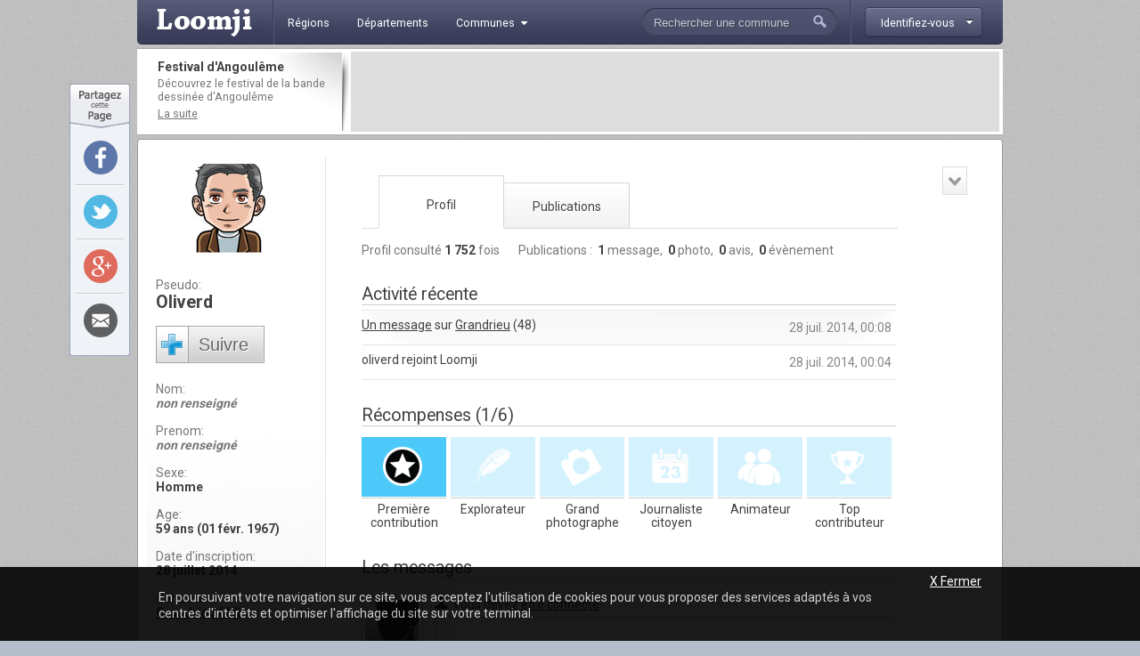

--- FILE ---
content_type: text/html; charset=utf-8
request_url: http://www.loomji.fr/membre/oliverd/
body_size: 6240
content:
<!DOCTYPE html PUBLIC "-//W3C//DTD XHTML 1.0 Transitional//EN" "http://www.w3.org/TR/xhtml1/DTD/xhtml1-transitional.dtd">
<html xmlns="http://www.w3.org/1999/xhtml" xmlns:og="http://ogp.me/ns#" xml:lang="fr" lang="fr">
	<head>
		<title>oliverd</title>
				<meta name="description" content="Le profil de oliverd, inscrit sur Grandrieu depuis le 28 juillet 2014" />
		<meta http-equiv="Content-Type" content="text/html; charset=utf-8" />
<meta http-equiv="Content-Language" content="fr" />
<link href="https://fonts.googleapis.com/css?family=Roboto:400,700" rel="stylesheet" type="text/css">
<link rel="shortcut icon" type="image/x-icon" href="/i/in/favicon.ico" />
<link rel="alternate" type="application/rss+xml" title="Grandrieu" href="/rss/?code_insee=48070" />
<link rel="alternate" type="application/rss+xml" title="Lozère" href="/rss/?code_dep=48" />
<link rel="alternate" type="application/rss+xml" title="France" href="/rss/" />
<meta property="og:title" content="oliverd" />
<meta property="og:type" content="profile" />
<meta property="og:image" content="http://www.loomji.fr/i/in/avatar-homme-b.jpg" />
<meta property="og:url" content="http://www.loomji.fr/membre/oliverd/" />
<meta property="og:locality" content="Grandrieu" />
<meta property="og:country-name" content="FRANCE" />
<meta name="viewport" content="width=device-width,initial-scale=1.0,shrink-to-fit=no">
<!--[if IE 6]><style type="text/css"> body { behavior: url(/css/csshover.htc) }</style><![endif]-->
		<link rel="stylesheet" href="/css/general.css?305" type="text/css" media="screen" />
		<link rel="stylesheet" href="/css/membre.css?305" type="text/css" media="screen" />
			</head>
	<body>
				<div id="width">
			<script type="text/javascript">

  var _gaq = _gaq || [];
  _gaq.push(['_setAccount', 'UA-10139970-1']);
  _gaq.push(['_trackPageview']);
  _gaq.push(['_trackPageLoadTime']);

  (function() {
    var ga = document.createElement('script'); ga.type = 'text/javascript'; ga.async = true;
    ga.src = ('https:' == document.location.protocol ? 'https://ssl' : 'http://www') + '.google-analytics.com/ga.js';
    (document.getElementsByTagName('head')[0] || document.getElementsByTagName('body')[0]).appendChild(ga);
  })();

</script><div id="header" class="hd_classic typo2">
    <a id="menu_ico" class="myslide" rel="main_menu_items" href="#" title=""><i class="fa fa-bars fa-2x" aria-hidden="true"></i></a>
	<a href="/" title="Loomji.fr, le portail des communes de France">
		<img src="/i/in/logo.png" alt="loomji.fr" title="Loomji.fr, le portail des communes de France" id="logo"/>
	</a>
	    
	<ul class="menu" id="main_menu_items">
		<li ><a href="/region/" title="R&eacute;gions fran&ccedil;aises"><span>R&eacute;gions</span></a></li>
		<li ><a href="/departement/" title="Départements fran&ccedil;ais"><span>D&eacute;partements</span></a></li>
		<li >
			<a class="myslide" rel="main_menu_communes" href="#" title="Communes de France"><span>Communes<i class="fa fa-caret-down" aria-hidden="true"></i></span></a>	
			<ul class="smenu" id="main_menu_communes">
				<li><a class="elem" href="/communes/" title="Toutes les communes de France">Toutes les communes</a></li>
								<li><a class="elem" href="/communes/plus-beaux-villages-de-france/" title="Les plus beaux villages de France">Label <em>Plus beaux villages de France</em></a></li>
				<li><a class="elem" href="/communes/plus-beaux-detours-de-france/" title="Les plus beaux d&eacute;tours de France">Label <em>Plus beaux d&eacute;tours de France</em></a></li>
				<li><a class="elem" href="/communes/villes-et-villages-fleuris/" title="Les villes et villages fleuris">Label <em>Villes et villages fleuris</em></a></li>
				<li><a class="elem" href="/communes/station-ski/" title="Les stations de ski en France">Stations de ski</a></li>
			</ul>	
		</li>
	</ul>    
	<div id="top_membre">
	<a class="btn myfade" rel="top_membre_conn" href="/mon-compte/" title="" ><strong><span>Identifiez-vous</span></strong></a>
	<div id="top_membre_conn" class="rborder3 shadow" >
		<form method="post" action="/membre/oliverd/">		
			<label>Login :</label>
			<input type="text" name="login" value="Pseudo ou email" class="def" onfocus="javascript: if (this.value == 'Pseudo ou email') { this.value = ''; this.className=''; }" onblur="javascript: if (this.value == '') { this.className='def'; this.value = 'Pseudo ou email'; }"/>
			<label>Mot de passe :</label>
			<input type="password" name="password" value=""/>
			<button type="submit">Connexion</button>
			<span data-async=">|mon-compte|" class="recompose">Mot de passe oubli&eacute; ?</span>
			<div class="clearall"></div>
		</form>
		<span>Pas encore inscrit ?</span>
		<span data-async=">|mon-compte|" class="insc recompose">Rejoignez gratuitement Loomji</span>
	</div>
</div>
<a id="show_search_menu" class="myslide" rel="search" href="#" title=""></a>
<form id="search" method="get" action="/rechercher/" onsubmit="if ((this.q.value == 'Rechercher une commune') || (this.q.value == 'Rechercher un membre') || (this.q.value.replace(/^\s+/g,'').replace(/\s+$/g,'')  == '')) { alert('Vous devez saisir votre recherche'); return (false); }">
	<input autocomplete="off" id="search_box" type="text" name="q" value="Rechercher une commune" /><button type="submit">&nbsp;</button><div class="clearleft"></div>
	<div id="top_search" class="rborder3 shadow">
		<div class="collection">
			<label class="first">Que recherchez-vous ?</label>
			<input id="check_co" type="radio" name="c" value="communes" checked="checked"/><em>Une commune</em>
			<input class="last" id="check_me" type="radio" name="c" value="membres" /><em>Un membre</em>
			<label>Suggestions</label>
			<a class="ran" href="/commune/hasard.htm" title="" rel="nofollow">Une commune au hasard</a>
			<div class="tr">
				<span>&Agrave; l'honneur</span>
			</div>
			<p>
<a href="/le-tignet-06140/" title="Le Tignet">Le Tignet</a> (06), <a href="/opio-06089/" title="Opio">Opio</a> (06), <a href="/langueux-22106/" title="Langueux">Langueux</a> (22), <a href="/mandelieu-la-napoule-06079/" title="Mandelieu-la-Napoule">Mandelieu-la-Napoule</a> (06), <a href="/carry-le-rouet-13021/" title="Carry-le-Rouet">Carry-le-Rouet</a> (13), <a href="/sausset-les-pins-13104/" title="Sausset-les-Pins">Sausset-les-Pins</a> (13)			</p>
			<div class="tr">
				<span>Grandes villes</span>
			</div>
			<p>
				<a href="/paris-75056/" title="Paris">Paris</a>, <a href="/lyon-69123/" title="Lyon">Lyon</a>, <a href="/marseille-13055/" title="Marseille">Marseille</a>, <a href="/toulouse-31555/" title="Toulouse">Toulouse</a>, <a href="/nice-06088/" title="Nice">Nice</a>, <a href="/nantes-44109/" title="Nantes">Nantes</a>, <a href="/strasbourg-67482/" title="Strasbourg">Strasbourg</a>, <a href="/montpellier-34172/" title="Montpellier">Montpellier</a>, <a href="/bordeaux-33063/" title="Bordeaux">Bordeaux</a>, <a href="/rennes-35238/" title="Rennes">Rennes</a>, <a href="/communes/" title="Toutes les communes de France">plus...</a> 
							</p>
		</div>
	</div>
</form>	<div class="clearall"></div>
</div>
<div class="leaderboard lborder">
<div class="td">
	<strong class="typo2">
	Festival d'Angoulême	
	</strong>
	<p>
		D&eacute;couvrez le festival de la bande dessin&eacute;e d'Angoulême	
		<a href="/articles/festival-bd-angouleme-4654.htm" title="Festival d'Angoulême">La suite</a>
	</p>
</div>
	<div class="lb">
        <script async src="//pagead2.googlesyndication.com/pagead/js/adsbygoogle.js"></script>
        <ins class="adsbygoogle"
             data-ad-client="ca-pub-0503819197412049"
             data-ad-slot="5892192860"
             data-ad-format="horizontal"></ins>
        <script>
        (adsbygoogle = window.adsbygoogle || []).push({});
        </script>        
	</div>
	<div class="clearall"></div>
</div>			<div id="top_contenu"></div>
			<div id="contenu">	
				<div id="main">
					<div id="left">
						<div id="resume" class="typo2">
	<a href="/membre/oliverd/" title="">
		<img class="avatar" src="/i/in/avatar-homme-b.jpg?1768939303" alt="" />
	</a>
	<ul class="m1">
		<li class="truncated">Pseudo:<br /><h1 class="tip" title="oliverd">oliverd</h1></li>
		<li class="follow">
			<a rel="nofollow" class="typo3 fo tip" href="/mon-compte/?url=%2Fmembre%2Foliverd%2F" title="En suivant oliverd, vous serez tenu inform&eacute; par email lorsque de nouvelles publications de ce membre seront disponibles">Suivre</a>
		</li>
	</ul>
	<ul class="m2">
		<li><span>Nom:<br /></span><strong><i>non renseign&eacute;</i></strong></li>
		<li><span>Prenom:<br /></span><strong><i>non renseign&eacute;</i></strong></li>
		<li><span>Sexe:<br /></span><strong>Homme</strong></li>
		<li><span>Age:<br /></span><strong>59 ans (01 févr. 1967)</strong></li>
		<li><span>Date d'inscription:<br /></span><strong>28 juillet 2014</strong></li>
		<li><span>Commune:<br /></span><strong><a href="/grandrieu-48070/" title="Grandrieu">Grandrieu (48)</a></strong></li>
	</ul>
	
	<ul class="m3">
		<li><span>oliverd est un homme de 59 ans inscrit sur <a href="/grandrieu-48070/" title="Grandrieu">Grandrieu</a> dans le d&eacute;partement de la <a href="/departement/lozere/" title="Lozère">Lozère</a> (48) depuis juillet 2014.</span></li>
	</ul>
</div>
<div id="resume-bottom"></div>					</div>
					<div id="right">
						<div class="menu typo2">
	<ul>
		<li class="on"><a href="/membre/oliverd/" title="oliverd">Profil</a></li>
		<li><a href="/membre/oliverd/publications/" title="Les publications de oliverd">Publications</a></li>
			</ul>
	<div class="clearall"></div>
</div>
						<div id="content">
						<div id="stats" class="typo2">
	
	<span>
		Profil consult&eacute; <strong>1&nbsp;752</strong> fois
	</span>
	<span>
		<em>Publications :&nbsp;</em>
		<strong>1</strong> message,&nbsp;
		<strong>0</strong> photo,&nbsp;
		<strong>0</strong> avis,&nbsp;
		<strong>0</strong> &eacute;v&egrave;nement	</span>
</div><div id="activite">
	<h2>Activit&eacute; r&eacute;cente</h2>
	<div class="liste typo2">
		<div class="elem">
					<em>28 juil. 2014, 00:08</em><p><a href="/grandrieu-48070/vie-locale/festival-grand-rieur-19902.htm" title="Un message sur Grandrieu">Un message</a> sur <a href="/grandrieu-48070/" title="Grandrieu">Grandrieu</a> (48)</a></p>
					<div class="clearall"></div>
		</div>
		<div class="elem c">
			<em>28 juil. 2014, 00:04</em>
			<p>oliverd rejoint Loomji</p>
			<div class="clearall"></div>
		</div>
	</div>
</div><div id="rewards">
	<h2>R&eacute;compenses (1/6)</h2>
	<div class="liste typo2">
		<div class="badge">
			<div class="reward on">
				<a href="#" class="first" title="&lt;strong&gt;Badge &quot;1&egrave;re contribution&quot;&lt;/strong&gt;&lt;br /&gt;oliverd a obtenu ce badge lors de sa premi&egrave;re publication (message, avis, photo, &eacute;v&egrave;nement) sur Loomji." rel="tooltip" onclick="return(false);"></a>
			</div>
			<span>Première contribution</span>
		</div>
		<div class="badge">
			<div class="reward ">
				<a href="#" class="av" title="&lt;strong&gt;Badge &quot;Explorateur&quot;&lt;/strong&gt;&lt;br /&gt;Pour obtenir ce badge, oliverd doit rediger 20 avis sur des communes de sa connaissance." rel="tooltip" onclick="return(false);"></a>
			</div>
			<span>Explorateur</span>
		</div>
		<div class="badge">
			<div class="reward ">
				<a href="#" class="ph" title="&lt;strong&gt;Badge &quot;Grand photographe&quot;&lt;/strong&gt;&lt;br /&gt;Pour obtenir ce badge, oliverd doit partager 100 photos illustrants les communes fran&ccedil;aises qu'il a visit&eacute;es." rel="tooltip" onclick="return(false);"></a>
			</div>
			<span>Grand photographe</span>
		</div>
		<div class="badge">
			<div class="reward ">
				<a href="#" class="ac" title="&lt;strong&gt;Badge &quot;Journaliste citoyen&quot;&lt;/strong&gt;&lt;br /&gt;Pour obtenir ce badge, oliverd doit publier 50 messages et &eacute;v&egrave;nements sur les communes qu'il connait." rel="tooltip" onclick="return(false);"></a>
			</div>
			<span>Journaliste citoyen</span>
		</div>
		<div class="badge">
			<div class="reward ">
				<a href="#" class="co" title="&lt;strong&gt;Badge &quot;Animateur&quot;&lt;/strong&gt;&lt;br /&gt;Pour obtenir ce badge, oliverd doit r&eacute;diger 50 r&eacute;actions aux publications des autres membres." rel="tooltip" onclick="return(false);"></a>
			</div>
			<span>Animateur</span>
		</div>
		<div class="badge">
			<div class="reward ">
				<a href="#" class="all" title="&lt;strong&gt;Badge &quot;Top contributeur&quot;&lt;/strong&gt;&lt;br /&gt;Pour obtenir ce badge, oliverd doit avoir obtenu tous les autres badges et &ecirc;tre l'auteur d'au moins 500 publications sur Loomji." rel="tooltip" onclick="return(false);"></a>
			</div>
			<span>Top contributeur</span>
		</div>
		<div class="clearall"></div>
	</div>
</div><div id="wall">
	<div class="header">
		<h2>Les messages</h2>
	</div>
<div id="ecrire_message"></div>
<div id="poster_commentaire">
	
	<div class="auth">
		<img class="shadow2" src="/i/in/avatar-neutre-b.jpg" alt="" />
	</div>
	<form action="/membre/oliverd/" method="post">
		<div class="hd typo2">
			<span class="log">Vous devez <a href="/mon-compte/?url=%2Fmembre%2Foliverd%2F" title="" rel="nofollow">&ecirc;tre connect&eacute;</a></span>
			<div class="clearleft"></div>
		</div>
		<textarea rows="" cols="" name="texte" class="main_text" disabled="disabled"></textarea>
		<div class="smileys">
<img src="/i/in/smileys/smi_1.gif" alt="" /><img src="/i/in/smileys/smi_2.gif" alt="" /><img src="/i/in/smileys/smi_3.gif" alt="" /><img src="/i/in/smileys/smi_4.gif" alt="" /><img src="/i/in/smileys/smi_6.gif" alt="" /><img src="/i/in/smileys/smi_7.gif" alt="" /><img src="/i/in/smileys/smi_8.gif" alt="" /><img src="/i/in/smileys/smi_9.gif" alt="" />		</div>
				<input type="text" name="ir" value="" class="ir"/>
		<input type="hidden" name="action" value="message" />
		<button type="submit">Publier</button>
	</form>
	<div class="clearleft"></div>
</div>
</div>


						</div>
						<div class="clearall"></div>
					</div>
					<div id="mrel">
						<div class="mod">
	<div class="dropdown typo2">
		<a class="selected" href="#" title="" rel="user_actions">
			<strong class="str"></strong>
		</a>
		<div id="user_actions" class="dropliste shadow rborder3">
			<a rel="nofollow" class="elem" href="/contact/" title="">Signaler un abus</a>
		</div>
	</div>
</div>
					</div>
					<div class="clearall"></div>
				</div>
				<div class="blocs typo2">
	<div class="bloc user">
		<em class="title typo2">Derni&egrave;rement sur Loomji</em>
		<div class="clearall"></div>
		<ul>
			<li><a href="/#liste_avis" title="Les avis sur les communes de France">Derniers avis</a></li>
			<li><a href="/#liste_messages" title="Les sujets sur les forums">Derniers messages</a></li>
			<li><a href="/annuaire/" title="Les blogs et sites d'actualit&eacute; locale des communes de France">Derniers sites web r&eacute;f&eacute;renc&eacute;s</a></li>
			<li><a href="/#liste_evenements" title="L'actualit&eacute; des communes de France">Derniers &eacute;v&egrave;nements</a></li>
			<li><a href="/#liste_photos" title="Les photos des communes de France">Derni&egrave;res photos</a></li>
		</ul>
	</div>
	<div class="bloc rss">
		<a class="title typo2" href="/rss/" title="" >Flux RSS</a>
		<div class="clearall"></div>
		<ul>
			<li><a href="/rss/" title="">France</a></li>
						<li><a href="/rss/?code_dep=48" title="RSS Lozère">Département Lozère</a></li>
						<li><a href="/rss/?code_insee=48070" title="RSS Grandrieu">Grandrieu</a></li>
					</ul>
	</div>
	<div class="bloc services">
		<em class="title typo2">Application Facebook</em>
		<div class="clearall"></div>
		<p>
			Gr&acirc;ce &agrave; l'application Facebook de Loomji, partagez les plus belles photos de votre commune avec vos amis sur Facebook.
			<a href="https://apps.facebook.com/loomji-photos/" target="_blank" title="Application Facebook de Loomji">Voir l'application</a>
		</p>
	</div>
	<div class="bloc social">
		<em class="title typo2">R&eacute;seaux sociaux</em>
		<div class="clearall"></div>
		<p>
			Retrouvez Loomji sur vos r&eacute;seaux sociaux pr&eacute;f&eacute;r&eacute;s :
			<a target="_blank" href="http://www.facebook.com/loomji" title="Loomji sur Facebook" class="fb">Facebook</a>	
			<a target="_blank" href="http://twitter.com/Loomji" title="Loomji sur Twitter" class="tw">Twitter</a>	
		</p>
	</div>
		<div class="clearall"></div>
</div>									
			</div>
			<div class="fheadline typo2">
Avec Loomji.fr, suivez le quotidien de votre commune
</div>
<div id="sitemap" class="typo2">
	<ul class="title">
		<li>&Agrave; la une sur Loomji</li>
		<li>La France</li>
		<li>Plans de m&eacute;tro</li>
		<li>Services</li>
			</ul>
	<ul class="subtitle">
		<li>
			<a href="/articles/stations-ski-5022.htm" title="Les plus belles stations de ski en France">Les plus belles stations de ski en France</a> |			<a href="/articles/france-parcs-attraction-19530.htm" title="Les parcs d'attraction en France">Les parcs d'attraction en France</a>		</li>
		<li>
			<a href="/cartes/" title="Cartes de France">Cartes de France</a> |
			<a href="/region/" title="Les r&eacute;gions fran&ccedil;aises">R&eacute;gions</a> |
			<a href="/departement/" title="Les d&eacute;partements fran&ccedil;ais">D&eacute;partements</a> |
			<a href="/communes/" title="Les communes de France">Communes</a> |
			<a href="/communes/station-ski/" title="Stations de ski">Stations de ski</a> |
			<a href="/communes/plus-beaux-villages-de-france/" title="Plus beaux villages de France">Plus beaux villages</a> |
			<a href="/communes/villes-et-villages-fleuris/" title="Villes et villages fleuris">Villes et villages fleuris</a>
		</li>
		<li>
			<a href="/paris-75056/metro/" title="Metro Paris">M&eacute;tro Paris</a> | 
			<a href="/marseille-13055/metro/" title="Metro Marseille">M&eacute;tro Marseille</a> |
			<a href="/lyon-69123/metro/" title="Metro Lyon">M&eacute;tro Lyon</a> | 
			<a href="/toulouse-31555/metro/" title="Metro Toulouse">M&eacute;tro Toulouse</a> | 
			<a href="/lille-59350/metro/" title="Metro Lille">M&eacute;tro Lille</a> | 
			<a href="/rennes-35238/metro/" title="Metro Rennes">M&eacute;tro Rennes</a>
		</li>
		<li>
			<a href="/jeu/" title="Jeu gratuit geographie France">Jeux gratuits</a> |
			<a href="https://apps.facebook.com/loomji-photos/" title="France photos">Application Facebook</a> |
			<a href="/rss/" title="flux RSS Loomji.fr">Flux RSS</a>
		</li>
			</ul>
	<br class="clearall" />
</div><div id="footer" class="typo2">  
	<span class="copyright">Copyright &copy; 2009-2020 Loomji.fr</span>
	<span class="links">
		<a href="/a-propos/" title="A propos de Loomji">A propos de loomji.fr</a> | <a href="/lien/" title="Faire un lien vers Loomji">Faire un lien</a> | <a href="/contact/" title="Contacter Loomji">contacter</a>
	</span>
</div>

<div id="social_tools">
	<div class="so_top"></div>
	<div class="so_tools">
		<div class="so_tool">
			<a rel="nofollow" target="_blank" class="fb rround" href="http://www.facebook.com/sharer.php?u=http%3A%2F%2Fwww.loomji.fr%2Fmembre%2Foliverd%2F" title="Partager sur Facebook" onclick="javascript:window.open(this.href,'', 'menubar=no,toolbar=no,resizable=yes,scrollbars=yes,height=600,width=600');return false;" ></a>
		</div>
		<div class="so_tool">
			<a rel="nofollow" target="_blank" class="tw rround" href="https://twitter.com/intent/tweet?text=Avec+Loomji%2C+partagez+le+quotidien+de+votre+commune+-+http%3A%2F%2Fwww.loomji.fr%2Fmembre%2Foliverd%2F" title="Partager sur Twitter" onclick="javascript:window.open(this.href,'', 'menubar=no,toolbar=no,resizable=yes,scrollbars=yes,height=600,width=600');return false;" ></a>
		</div>
		<div class="so_tool">
			<a rel="nofollow" target="_blank" class="gg rround" href="https://plus.google.com/share?url=http%3A%2F%2Fwww.loomji.fr%2Fmembre%2Foliverd%2F" title="Partager sur Google+" onclick="javascript:window.open(this.href,'', 'menubar=no,toolbar=no,resizable=yes,scrollbars=yes,height=600,width=600');return false;" ></a>
		</div>
		<div class="so_tool last">
			<a rel="nofollow" target="_blank" class="em rround" href="#" onclick="javascript:open_page('/email.htm?url=http%3A%2F%2Fwww.loomji.fr%2Fmembre%2Foliverd%2F', 'email', 600, 345); return (false); " title="Envoyer cette page par mail"></a>
		</div>
	</div>
	<div class="so_bottom"></div>
</div>
<div id="cookies" class="typo2">
    <div class="in">
        <a class="close" href="#" title="">X Fermer</a>
        <div class="clearall"></div>
        <p>En poursuivant votre navigation sur ce site, vous acceptez l'utilisation de cookies pour vous proposer des services adaptés à vos centres d'intérêts et optimiser l'affichage du site sur votre terminal.</p>
    </div>
</div>
<!--[if lt IE 7]><div id="os_system" class="ie6"><![endif]-->
<!--[if IE 7]><div id="os_system" class="ie7"><![endif]-->
<!--[if IE 8]><div id="os_system" class="ie8"><![endif]-->
<script type="text/javascript" src="/js/minify/l305.js"></script>
<script type="text/javascript" src="http://maps.googleapis.com/maps/api/js?v=3&language=fr&region=FR"></script>
		</div>	
	</body>
</html>


--- FILE ---
content_type: text/html; charset=utf-8
request_url: https://www.google.com/recaptcha/api2/aframe
body_size: 268
content:
<!DOCTYPE HTML><html><head><meta http-equiv="content-type" content="text/html; charset=UTF-8"></head><body><script nonce="1b9wHkY3k2iokBV6FA4vCA">/** Anti-fraud and anti-abuse applications only. See google.com/recaptcha */ try{var clients={'sodar':'https://pagead2.googlesyndication.com/pagead/sodar?'};window.addEventListener("message",function(a){try{if(a.source===window.parent){var b=JSON.parse(a.data);var c=clients[b['id']];if(c){var d=document.createElement('img');d.src=c+b['params']+'&rc='+(localStorage.getItem("rc::a")?sessionStorage.getItem("rc::b"):"");window.document.body.appendChild(d);sessionStorage.setItem("rc::e",parseInt(sessionStorage.getItem("rc::e")||0)+1);localStorage.setItem("rc::h",'1768939306078');}}}catch(b){}});window.parent.postMessage("_grecaptcha_ready", "*");}catch(b){}</script></body></html>

--- FILE ---
content_type: text/css
request_url: http://www.loomji.fr/css/membre.css?305
body_size: 3325
content:
/******************* Canevas *********************/

#contenu { padding: 12px 0 20px 10px; }
#contenu .blocs { margin-left: 10px; }
#main { margin: 0 0 20px 0; }
#main #right .erreur_msg { margin: 0 0 25px 0; width: 560px; }
#right .ok_msg, #right .info_msg { margin: 0 0 25px 0; width: 580px; }
#main #right #sous-menu2 { width: 415px; margin-top: 5px; }
#main #right .nav { margin: 10px 0 10px 0; }
#main #right .nav .pagination { margin: 0 -2px 0 0; }
#main #right .nav .pagination a.last { margin-right: 0; }
#main a.update { margin: 5px 0 0 0; display: block; height: 16px; background: transparent url(/i/in/update2.gif) no-repeat 0px 0px; padding: 2px 0 0 18px; }

/******************* LEFT COLUMN *********************/

#main #left { float: left; width:201px; }
#main #left #resume { width:200px; padding: 7px 0 8px 0; border-right: 1px solid #E3E3E3; background: #fff url(/i/in/mc-pi.jpg) no-repeat bottom left; }
#main #left #resume img.avatar { margin: 0 0 28px 42px; width: 100px; height: 100px; }
#main #left #resume ul { list-style-type: none; margin: 0 5px 0 10px; }
#main #left #resume ul.m3 { display: none; }
#main #left #resume ul li { padding: 0 0 15px 0; line-height: normal; color: #777; }
#main #left #resume ul li.follow { padding: 0 0 20px 0; width: 180px; }
#main #left #resume ul li.follow a.fo { margin: 0; padding-top: 10px; height: 33px; }
#main #left #resume ul li.followed { padding: 0 0 18px 0; }
#main #left #resume ul li.followed span { color: #3997C8; display: block; padding: 0 0 3px 0; }
#main #left #resume ul li.followed a { display: block; color: #777; }
#main #left #resume ul li.truncated { width: 175px; }
#main #left #resume ul li strong { color: #424242; }
#main #left #resume ul li h1 { color: #424242; text-transform: capitalize; font-size: 1.4em; font-weight: bold; padding: 0; display: inline; }
#main #left #resume ul li strong i { color: #777; }
#main #left #resume-bottom { background: #fff url(/i/in/mc-pb.jpg) no-repeat top left; margin: 0 0 20px 0; height: 10px; }

/******************* MAIN *********************/

#main #right  { float: left; padding: 20px 0 15px 0; width: 602px; margin: 0 0 0 40px; }
#main #right .menu { height: 60px; width: 582px; margin: 0 0 15px 0; background: url(/i/in/gpixel.jpg) repeat-x bottom left; padding-left: 20px; }
#main #right .menu ul { height: 60px; width: 450px; float: left; }
#main #right .menu ul li { display: block; margin-top: 8px; float: left; height: 50px; text-align: center; text-shadow: 1px 1px 0 #fff; border: 1px solid #d5d5d5; border-left: 0; background: #f5f5f5; }
#main #right .menu ul li a { display: block; line-height: normal; text-decoration: none; color: #424242; width: 140px; height: 32px; padding: 18px 0 0 0; background-image:-moz-linear-gradient(#fff, #f2f2f2); background-image:-webkit-linear-gradient(#fff, #f2f2f2); background-image:-o-linear-gradient(#fff, #f2f2f2); background-image:linear-gradient(#fff, #f2f2f2); }
#main #right .menu ul li a:hover { background: #eee; }
#main #right .menu ul li.on { position: relative; border-bottom: 1px solid #fff; background: #fff url(/i/in/gpixel.jpg) repeat-y 0 0; height: 58px; margin: 0 0 0 -1px; }
#main #right .menu ul li.on a { padding: 24px 0 0 0; height: 34px; background-image: none; }
#main #right .menu ul li.on a:hover { background: #fff url(/i/in/gpixel.jpg) repeat-y top left; }
#main #right .menu ul li.first { border-left: 1px solid #d5d5d5; }

#main #right #content { float: left; width: 602px; }
#main #right h2 { margin: 0; font-size: 1.4em; font-weight: normal; padding: 0 0 2px 0; border-bottom: 1px solid #ccc; }

#main #right #stats { position: relative; padding: 0 0 10px 0; margin: 0 0 20px 0; width: 600px; } 
#main #right #stats span { margin: 0 18px 0 0; color: #777; } 
#main #right #stats span em { font-style: normal; }
#main #right #stats span strong { color: #424242; } 

#main #right #activite { width: 600px; margin: 0 0 30px 0; }
#main #right #activite .liste { border-bottom: 1px solid #e5e5e5; padding: 5px 0 0 0; }
#main #right #activite .elem { padding: 8px 0 9px 0; height: 1%; border-top: 1px solid #e5e5e5; background: url(/i/in/publi_bar.png) no-repeat 0 0; } 
#main #right #activite .c { background: none; }
#main #right #activite .elem .noph { padding-left: 24px; }
#main #right #activite .elem p { float: left; width: 440px; padding: 1px 0 0 0; line-height: 15px; }
#main #right #activite .elem em { float: right; display: block; padding: 2px 5px 0 0; color: #888; font-style: normal; }
#main #right #activite .more { font-size: 1.1em; display: block; height: 22px; margin: 13px 0 -17px 0; position: relative; padding: 4px 27px 0 0; background: url(/i/in/more_1.png) no-repeat right 3px; text-decoration: underline; font-weight: bold; text-align: right; }
            
#main #right #rewards { width: 600px; margin: 0 0 35px 0; }
#main #right #rewards .badge { width: 95px; float: left; margin: 12px 5px 0 0; }
#main #right #rewards .reward { width: 73px; height: 58px; padding: 6px 3px 3px 19px; background: #D3F2FE; }
#main #right #rewards .on { background: #4CC9F8; }
#main #right #rewards span { height: 28px; line-height: 15px; display: block; text-align: center; border-top: 1px solid #ccc; padding: 5px 0 0 0; margin: 1px 0 0 0; }
#main #right #rewards a { display: block; width: 54px; height: 54px; }
#main #right #rewards .first { background: transparent url(/i/in/main-sprite.png) no-repeat -290px -650px; }
#main #right #rewards .on .first { background: transparent url(/i/in/main-sprite.png) no-repeat -290px -708px; }
#main #right #rewards .av { background: transparent url(/i/in/main-sprite.png) no-repeat -58px -650px; }
#main #right #rewards .on .av { background: transparent url(/i/in/main-sprite.png) no-repeat -58px -708px; }
#main #right #rewards .ac { background: transparent url(/i/in/main-sprite.png) no-repeat -174px -650px; }
#main #right #rewards .on .ac { background: transparent url(/i/in/main-sprite.png) no-repeat -174px -708px; }
#main #right #rewards .ph { background: transparent url(/i/in/main-sprite.png) no-repeat -116px -650px; }
#main #right #rewards .on .ph { background: transparent url(/i/in/main-sprite.png) no-repeat -116px -708px; }
#main #right #rewards .co { background: transparent url(/i/in/main-sprite.png) no-repeat -232px -650px; }
#main #right #rewards .on .co { background: transparent url(/i/in/main-sprite.png) no-repeat -232px -708px; }
#main #right #rewards .all { background: transparent url(/i/in/main-sprite.png) no-repeat 0 -650px; }
#main #right #rewards .on .all { background: transparent url(/i/in/main-sprite.png) no-repeat 0 -708px; }
.tooltip strong { display: block; margin: 0 0 3px 0; }
.tooltip em { display: block; font-style: normal; margin-bottom: 5px; padding: 13px 14px 15px 12px; }

#main #right #description { margin: 0 0 30px 0; }
#main #right #description .p { width: 602px; padding: 20px 0 0 0; }
#main #right #description .p .av { float: left; padding: 0 14px 0 0; }
#main #right #description .p .av img { width: 60px; height: 60px; padding: 3px; background: #fff; border: 1px solid #ccc; }
#main #right #description .p .in { float: left; width: 518px; }
#main #right #description .p .in .hd {  }
#main #right #description .p .in .hd .auth { float: left; }
#main #right #description .p .in .hd .auth span { font-weight: bold; }
#main #right #description .p .in .txt { width: 518px; overflow: hidden; padding: 7px 0 10px 0; }
#main #right #description .p .in .txt .smi { height: 18px; margin-bottom: -4px; }
#main #right #description .p .ln { }
#main #right #description .p .ln a.reply { display: block; float: left; line-height: 16px; background: url(/i/in/reply.png) no-repeat 0 0; padding: 0 0 0 23px; }
#main #right #description .p .ln a.upd { display: block; float: left; line-height: 16px; background: url(/i/in/update.gif) no-repeat -3px 0; padding: 1px 0 0 16px; }

#main #right #wall #poster_commentaire { padding: 20px 0 0 0; }
#main #right #wall #commentaire { margin-top: 30px; }
#main #right #wall .list .c .remove { display: block; float: left; line-height: 16px; background: url(/i/in/delete2.png) no-repeat 0 0; padding: 0 0 0 20px; margin: 0 0 0 15px; }

/******************* RELATED *********************/

#main #mrel { float: left; width: 30px; margin: 0; padding: 10px 0 20px 50px; background: none; }
#main #mrel .mod { width: 28px; height: 32px; background-color: #aaa; margin: 0 5px 0 0; }
#main #mrel .mod .dropdown { float: none; margin: 0; padding: 0; }
#main #mrel .mod a.selected { display: block; width: 28px; height: 32px; padding: 0; background: #ddd url(/i/in/main-sprite.png) no-repeat -115px -36px; }
#main #mrel .mod a.selected:hover { opacity : 0.9; -moz-opacity : 0.9; filter : alpha(opacity=90); }
#main #mrel .mod .dropliste { left: auto; right: 0; width: 150px; }
#main #mrel .mod .dropliste .elem { padding: 9px 0 9px 8px; text-decoration: none; }
#main #mrel .ws { padding: 20px 0 0 0; }
#main #mrel .ws a { display: block; width: 28px; height: 28px; margin: 0 4px 6px 0; text-decoration: none; opacity : 0.8; -moz-opacity : 0.8; filter : alpha(opacity=80); }
#main #mrel .ws a:hover { opacity : 1; -moz-opacity : 1; filter : alpha(opacity=100); }
#main #mrel .ws a.web { background: url(/i/in/main-sprite.png) no-repeat -333px -36px; }
#main #mrel .ws a.fb { background: url(/i/in/main-sprite.png) no-repeat -230px -36px; }
#main #mrel .ws a.tw { background: url(/i/in/main-sprite.png) no-repeat -265px -36px; }

/******************* Publications *********************/

#main #right #publications { padding: 15px 0 40px 0; }
#main #right #publications .options { margin: 0 0 23px 0; height: 1%; }
#main #right #publications .options .dropdown { float: left; margin: 0 13px 0 0; }
#main #right #publications .no_results_found { margin-top: 20px; }

/******************* Contacts *********************/

#main #right #membres { padding: 15px 0 0 0; }
#main #right #membres .nav { margin: 0 142px 10px 0; }
#main #right #membres .hleaderboard { padding-top: 15px; padding-bottom: 30px; width: 600px; }
#main #right #membres .utitle { width: 730px; }
#main #right #membres .utitle h2 { background: none; color: #424242; letter-spacing: 0; }
#main #right #membres .utitle h2 span { font-size: 0.6em; letter-spacing: 0; }
#main #right #membres .utitle p { padding-left: 0; margin: 0; border: 0; background: none; font-style: italic; }
#main #right #membres .liste { list-style-type: none; padding: 15px 0 25px 0; margin: 0 0 0 0; overflow:hidden; }
#main #right #membres .nores { margin-bottom: 35px; }
#main #right #membres .liste .txt { padding: 0 0 20px 0; font-style: italic; margin: -3px 0 0 0; }
#main #right #membres .liste .li { display: block; float: left; padding: 25px 0 25px 12px; margin: 0 15px 15px 0; width: 279px; height: 1%; background: url(/i/in/membrelibg2.jpg) repeat-x left bottom; border: 1px solid #eee; }
#main #right #membres .liste .li.c { margin-right: 0; }
#main #right #membres .liste .li img.avatar { float: left; width: 80px; height: 80px; margin: 0 10px 0 0; }
#main #right #membres .liste .li p { float: left; width: 184px; line-height: 15px; }
#main #right #membres .liste .li p strong { display: block; margin: 1px 0 4px 0; }
#main #right #membres .liste .li p strong a { text-decoration: none; }
#main #right #membres .liste .li p .man { display: block; height: 16px; background: url(/i/in/ico_s_m.png) no-repeat 0 0; margin: 8px 0 0 0; padding: 0 0 0 21px; }
#main #right #membres .liste .li p .wom { display: block; height: 16px; background: url(/i/in/ico_s_w.png) no-repeat 0 0; margin: 8px 0 0 0; padding: 0 0 0 21px; }
#main #right #membres .more { display: block; position: relative; height: 20px; margin: -10px 0 25px 0; padding: 2px 27px 0 462px; background: url(/i/in/more_1.png) no-repeat right top; text-decoration: underline; font-weight: bold; float: left; }

/******************* Tablette *********************/

@media screen and (max-width: 1000px)
{
	#main #left { width: 602px; margin-left: 12px; }
	#main #left #resume { background: none; border-right: 0; width: auto; }
	#main #left #resume img.avatar { margin-left: 0; float: left; }
	#main #left #resume ul { margin-left: 0; display: block; }
	#main #left #resume ul.m1 { float: left; width: 240px; margin-left: 20px; }
	#main #left #resume ul.m2 { display : none; }
	#main #left #resume ul.m3 { display: block; float: left; width: 210px; padding-left: 15px; margin-right: 0; border-left: 1px solid #ddd; }
	#main #left #resume ul.m3 li { padding-bottom: 7px; line-height: normal; }
	#main #left #resume ul.m3 li.date_ins { display: none; }
	#main #left #resume-bottom { display: none; }
	#main #right { margin-left: 12px; }
	#main #right .menu { padding-left: 0; width: 602px; }
	#main #mrel { display: none; }
}

/******************* Mobile *********************/

@media screen and (max-width: 665px)
{
	#main { width: 100%; margin: 0 0 20px 0; }
	#main #left { width: 100%; margin-left: 0; }
	#main #left #resume img.avatar { width: 28%; max-width: 100px; height: auto; padding: 1%; border: 1px solid #ccc; margin-right: 5%; margin-bottom: 0; -moz-box-shadow: 0px 0px 7px rgba(0,0,0,0.2); -webkit-box-shadow: 0px 0px 7px rgba(0,0,0,0.2); -ms-box-shadow: 0px 0px 7px rgba(0,0,0,0.2); -o-box-shadow: 0px 0px 7px rgba(0,0,0,0.2); box-shadow: 0px 0px 7px rgba(0,0,0,0.2);}
	#main #left #resume ul.m1 { width: 60%; margin-left: 0; }
	#main #left #resume ul li { }
	#main #left #resume ul li.follow { padding-bottom: 0; }
	#main #left #resume ul li h1 { font-size: 1.3em; }
	#main #left #resume ul.m3 { clear: both; width: 100%; padding-left: 0; border: 0; margin-top: 15px; /* border-bottom: 1px solid #ddd; */ }
	#main #left #resume ul.m3 li { padding-bottom: 3px; color: #424242; line-height: 22px; /* padding-top: 5px; border-top: 1px solid #ddd; */ }
	#main #left #resume ul.m3 li span { /* display: none; */ }
	#main #left #resume ul.m3 li span br { content: ' '; }
	#main #left #resume ul.m3 li span br:after { content: ' '; }	
	#main #left #resume ul.m3 li strong { font-weight: normal; }
	#main #left #resume ul.m3 li strong i { font-style: normal; color: #424242; }
	
	#main #right { width: 100%; margin-left: 0; }
	#main #right .erreur_msg { display: none; width: 86%; }
	#right .ok_msg, #right .info_msg { width: 96%; margin-bottom: 15px; }
	#main #right h2 { margin: 0; font-size: 1.4em; padding-bottom: 3px; font-weight: normal;  }
	#main #right .menu { width: 95%; padding: 0 5% 0 0; }
	#main #right .menu ul { width: 100%; }
	#main #right .menu ul li a { width: 130px; font-weight: bold; font-size: 1em; }
	#main #right #content { width: 100%; }
	#main #right #content #stats { position: relative; width: 100%; padding-top: 10px; padding-bottom: 0; margin-bottom: 0; }
	#main #right #content #stats span { display: block; color: #424242; /* padding-top: 10px; */ width: 100%; }
	#main #right #content #stats span:first-child { /* position: relative; padding-bottom: 10px; */ }
	#main #right #content #stats span:first-child:after { /* content:""; background: #999; position: absolute; bottom: 0; left: 0; width: 15%; height: 1px; */ }
	#main #right #content #stats span strong { /* font-weight: normal; */ } 		
	#main #right #content #stats span em { display: none; }
	
	#main #right #activite { display: none; width: 100%; }
	#main #right #activite .liste .elem em { display: none; }
	#main #right #activite .liste .elem p { width: auto; }
	#main #right #activite a.more { margin-bottom: 0; }
	
	#main #right #rewards { display: none; width: 100%; }
	#main #right #rewards .liste .badge { width: 30%; margin-right: 3%; margin-bottom: 0; }
	#main #right #rewards .liste .badge .reward { width: 94%; padding-right: 3%; padding-left: 3%; text-align: center; }
	#main #right #rewards .liste .badge .reward a { margin: 0 auto; }
	#main #right #rewards .liste .badge span { height: auto; margin-bottom: 4px; }
	
	#main #right #description { margin-bottom: 0; }
	#main #right #description h2 { display: none; }
	#main #right #description .p { width: 100%; padding-top: 0; }
	#main #right #description .p .av { display: none; }
	#main #right #description .p .in { width: 100%; }
	#main #right #description .p .in .hd { display: none; }
	#main #right #description .p .in .txt { position: relative; width: 100%; padding-top: 15px; margin-top: 15px; padding-bottom: 0; }
	#main #right #description .p .in .txt:before { content:""; background: #999; position: absolute; top: 0; left: 0; width: 15%; height: 1px; }
	#main #right #description .p .in .ln { display: none; }
	
	#main #right #wall { padding-top: 26px; }
	#main #right #wall .erreur_msg { display: block; }
	#main #right #wall #poster_commentaire { padding: 20px 0 25px 0; }
	#main #right #wall #commentaire { margin-top: 0; }
}